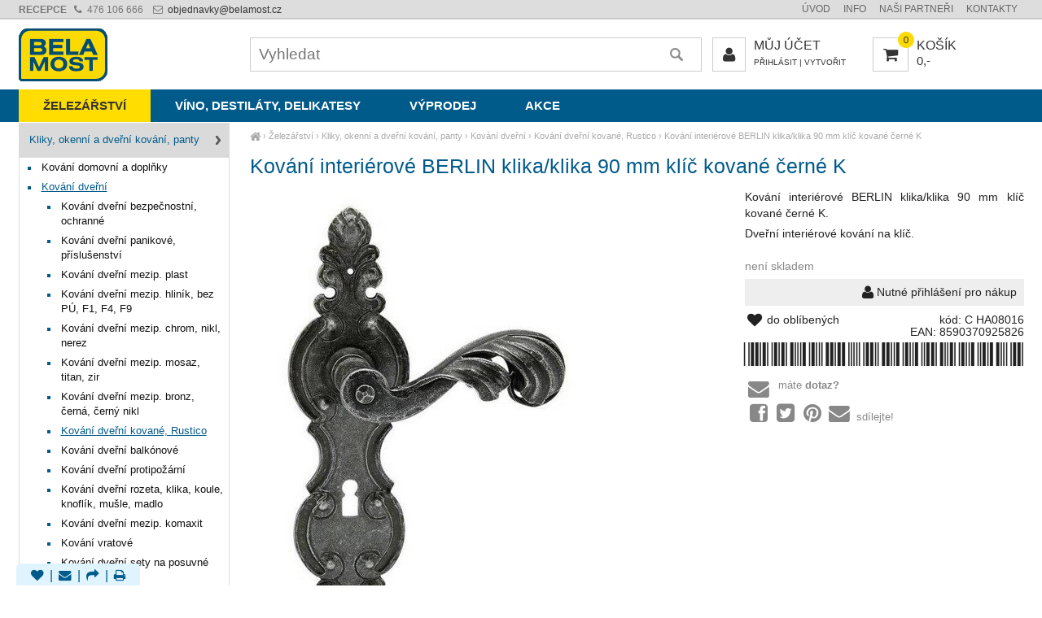

--- FILE ---
content_type: text/html; charset=UTF-8
request_url: https://belamost.cz/kovani-interierove-berlin-klika-klika-90-mm-klic-kovane-cerne-k
body_size: 4495
content:
<!DOCTYPE html><html lang='cs'><head><meta charset='utf-8'><title>Kování interiérové BERLIN klika/klika 90 mm klíč kované černé K - Kliky, okenní a dveřní kování, panty Kování dveřní Kování dveřní kované, Rustico | Bela Most</title><meta name='keywords' content='kování, interiérové, berlin, klika/klika'><meta name='description' content='Kování interiérové BERLIN klika/klika 90 mm klíč kované černé K - Dveřní interiérové kování na klíč.'><meta name='author' content='Insion.cz'><meta name='robots' content='index, follow'><meta name='viewport' content='width=device-width,initial-scale=1'><link href='/style.32710.css' rel='stylesheet'><link rel='manifest' href='/manifest.json'><meta property='og:site_name' content='Bela Most'><meta property='og:description' content='Kování interiérové BERLIN klika/klika 90 mm klíč kované černé K - Dveřní interiérové kování na klíč.'><meta property='og:title' content='Kování interiérové BERLIN klika/klika 90 mm klíč kované černé K - Kliky, okenní a dveřní kování, panty Kování dveřní Kování dveřní kované, Rustico'><meta property='og:url' content='https://belamost.cz/kovani-interierove-berlin-klika-klika-90-mm-klic-kovane-cerne-k'><meta property='og:type' content='product'><meta property='og:image' content='https://belamost.cz/files/p/193320/C HA08016.jpg'><meta property='og:image:width' content='400'><meta property='og:image:height' content='400'><link href='/favicon.ico' rel='icon'><link href='/apple-touch-icon.png' rel='apple-touch-icon'><meta name='theme-color' content='#005B8A'></head><body><div id=main><div id=cont><div id=path><a href='/' title='Velkoobchod, železářství, nářadí, nástroje, víno'><em class='fa fa-home fa-lg'> </em></a> › <a href='/zelezarstvi' title='Železářství Nákup online, objednávání zboží'>Železářství</a> › <a href='/kliky-okenni-dverni-kovani-panty' title='Kliky, okenní a dveřní kování, panty Nákup online, objednávání zboží'>Kliky, okenní a dveřní kování, panty</a> › <a href='/kovani-dverni' title='Kování dveřní Nákup online, objednávání zboží'>Kování dveřní</a> › <a href='/kovani-dverni-kovane-rustico' title='Kování dveřní kované, Rustico Nákup online, objednávání zboží'>Kování dveřní kované, Rustico</a> › <a class=cg href='/kovani-interierove-berlin-klika-klika-90-mm-klic-kovane-cerne-k' title='Kování interiérové BERLIN klika/klika 90 mm klíč kované černé K - Kování dveřní kované, Rustico'>Kování interiérové BERLIN klika/klika 90 mm klíč kované černé K </a></div><h1>Kování interiérové BERLIN klika/klika 90 mm klíč kované černé K </h1><img src='/files/p/193320/C HA08016.jpg' title='Kování interiérové BERLIN klika/klika 90 mm klíč kované černé K' alt='Kování interiérové BERLIN klika/klika 90 mm klíč kované černé K - Kliky, okenní a dveřní kování, panty Kování dveřní Kování dveřní kované, Rustico' width='400' height='548' id=im><div class=dt><p>Kování interiérové BERLIN klika/klika 90 mm klíč kované černé K.</p><p>Dveřní interiérové kování na klíč.</p> <br><p class=cg>není skladem</p><div class=ar><em class='fa fa-user fa-lg'></em> Nutné přihlášení pro nákup</div><span class=fr>kód: C HA08016</span><span class='cb fr ar'>EAN: 8590370925826<br><code class=barcode>*8590370925826*</code></span><div class=hand id=fav data-f='193320'><em class='fa fa-heart fa-lg fa-fw'></em><span> do oblíbených</span></div><br><div id=pob></div><br><div id=transp><br><div class='hand que'><em class='fa fa-envelope fa-fw pull-left fa-2x'></em> máte <strong>dotaz? </strong></div><br><div class="hand sl"><pre class="fa fa-facebook-square fa-fw fa-2x"></pre><pre class="fa fa-twitter-square fa-fw fa-2x"></pre><pre class="fa fa-pinterest fa-fw fa-2x"></pre><pre class="fa fa-envelope fa-fw fa-2x"></pre> sdílejte!</div><br></div></div><br class=cb><div class=gal><a title='' href="javascript:ShowFoto('/files/p/193320/aaCobraSymboly-1-.png');"><img src='/files/p/193320/._aaCobraSymboly-1-.png' alt=''></a><a title='' href="javascript:ShowFoto('/files/p/193320/aaCobraSymboly-2-.png');"><img src='/files/p/193320/._aaCobraSymboly-2-.png' alt=''></a></div><br class=cb><h2>Kliky, okenní a dveřní kování, panty Kování dveřní Kování dveřní kované, Rustico » Kování interiérové BERLIN klika/klika 90 mm klíč kované černé K</h2><br><ul><li>kované kování</li><li>klika - klika</li><li>rozteč: 90 mm</li><li>na klíč</li><li>provedení: kované černé</li></ul><br><h3> </h3><br><p><strong>Vyobrazené foto může být pouze ilustrační.</strong></p><br><h3>Upřesnění parametrů pro Kování interiérové BERLIN klika/klika 90 mm klíč kované černé K</h3><div class='bl prdt'><p> Výrobce / dodavatel: <strong>CobraC</strong></p></div><br class=cb><a href='/kovani-dverni-kovane-rustico' class=fr title='Kování dveřní kované, Rustico Bela Most'><em class='fa fa-chevron-circle-left fa-lg'></em> přejít na Kování dveřní kované, Rustico </a><br><hr><h3>Kování interiérové BERLIN klika/klika 90 mm klíč kované černé K </h3><p>...také Vás může u <em>Kování interiérové BERLIN klika/klika 90 mm klíč kované černé K</em> zajímat:</p><div class=it><a href='/kovani-kovane-bremen-90-na-vlozku-p-kl-kn-k' title='Kování kované BREMEN 90 na vložku P kl+kn K - Kliky, okenní a dveřní kování, panty Kování dveřní Kování dveřní kované, Rustico'><h2>Kování kované BREMEN 90 na vložku P kl+kn K</h2><img src='/files/p/133576/._C HA16956.jpg' loading=lazy alt='Kování kované BREMEN 90 na vložku P kl+kn K'></a><div>Nutné přihlášení pro nákup</div><div>kód: C HA16956, není skladem<br>EAN: 8590370930189</div></div><div class=it><a href='/kovani-bremen-klika-klika-90-mm-vlozka-kovane-k' title='Kování BREMEN klika/klika 90 mm vložka kované K - Kliky, okenní a dveřní kování, panty Kování dveřní Kování dveřní kované, Rustico'><h2>Kování BREMEN klika/klika 90 mm vložka kované K</h2><img src='/files/p/190314/._C HA16926.jpg' loading=lazy alt='Kování BREMEN klika/klika 90 mm vložka kované K'><p>Dveřní kování na vložku.</p></a><div>Nutné přihlášení pro nákup</div><div>kód: C HA16926, není skladem<br>EAN: 8590370924140</div></div><div class=it><a href='/kovani-bezpecnostni-regen-90-mm-na-vlozku-prave-vyosenne-kovane-rustikalni' title='Kování bezpečnostní REGEN 90 mm na vložku pravé -vyosenné kované a rustikální - Kliky, okenní a dveřní kování, panty Kování dveřní Kování dveřní kované, Rustico'><h2>Kování bezpečnostní REGEN 90 mm na vložku pravé -vyosenné kované a rustikální</h2><img src='/files/p/190524/._C HAOS00656V.jpg' loading=lazy alt='Kování bezpečnostní REGEN 90 mm na vložku pravé -vyosenné kované a rustikální'><p>Dveřní bezpečnostní kování na vložku.</p></a><div>Nutné přihlášení pro nákup</div><div>kód: C HAOS00656V, není skladem<br>EAN: 8590370929046</div></div><div class=it><a href='/kovani-interierove-venezia-klika-klika-90-mm-vlozka-rustikal-kovane-k' title='Kování interiérové VENEZIA klika/klika 90 mm vložka RUSTIKAL kované K - Kliky, okenní a dveřní kování, panty Kování dveřní Kování dveřní kované, Rustico'><h2>Kování interiérové VENEZIA klika/klika 90 mm vložka RUSTIKAL kované K</h2><img src='/files/p/201306/._20120402202645-C-C0250R16.jpg' loading=lazy alt='Kování interiérové VENEZIA klika/klika 90 mm vložka RUSTIKAL kované K'><p>Interiérové dveřní kování na vložku.</p></a><div>Nutné přihlášení pro nákup</div><div>kód: C C0250R26, není skladem<br>EAN: 8590370383015</div></div><div class=it><a href='/kovani-interierove-elegant-klika-klika-72-mm-vlozka-rustikal-k' title='Kování interiérové ELEGANT klika/klika 72 mm vložka rustikal K - Kliky, okenní a dveřní kování, panty Kování dveřní Kování dveřní kované, Rustico'><h2>Kování interiérové ELEGANT klika/klika 72 mm vložka rustikal K</h2><img src='/files/p/194995/._C C0100R264.jpg' loading=lazy alt='Kování interiérové ELEGANT klika/klika 72 mm vložka rustikal K'><p>Dveřní interiérové kování na vložku.</p></a><div>Nutné přihlášení pro nákup</div><div>kód: C C0100R264, není skladem<br>EAN: 8590370382513</div></div><div class=it><a href='/kovani-interierove-elegant-klika-klika-72-mm-klic-rustikal-k' title='Kování interiérové ELEGANT klika/klika 72 mm klíč rustikal K - Kliky, okenní a dveřní kování, panty Kování dveřní Kování dveřní kované, Rustico'><h2>Kování interiérové ELEGANT klika/klika 72 mm klíč rustikal K</h2><img src='/files/p/217598/._C-C0100R164.jpg' loading=lazy alt='Kování interiérové ELEGANT klika/klika 72 mm klíč rustikal K'><p>Dveřní interiérové kování na klíč v rustikálním stylu.</p></a><div>Nutné přihlášení pro nákup</div><div>kód: C C0100R164, není skladem<br>EAN: 8590370382506</div></div><div class=it><a href='/kovani-interierove-alt-wien-klika-klika-90-mm-klic-rustikal-kovane-k' title='Kování interiérové ALT-WIEN klika/klika 90 mm klíč rustikal kované K - Kliky, okenní a dveřní kování, panty Kování dveřní Kování dveřní kované, Rustico'><h2>Kování interiérové ALT-WIEN klika/klika 90 mm klíč rustikal kované K</h2><img src='/files/p/212481/._20160225145605-C-C0660R16.jpg' loading=lazy alt='Kování interiérové ALT-WIEN klika/klika 90 mm klíč rustikal kované K'><p>Interiérové dveřní kování na klíč.</p></a><div>Nutné přihlášení pro nákup</div><div>kód: C C0660R16, není skladem<br>EAN: 8590370375348</div></div><div class=it><a href='/kovani-interierove-venezia-klika-klika-90-mm-klic-rustikal-kovane' title='Kování interiérové VENEZIA klika/klika 90 mm klíč RUSTIKAL kované - Kliky, okenní a dveřní kování, panty Kování dveřní Kování dveřní kované, Rustico'><h2>Kování interiérové VENEZIA klika/klika 90 mm klíč RUSTIKAL kované</h2><img src='/files/p/201305/._20120402202645-C-C0250R16.jpg' loading=lazy alt='Kování interiérové VENEZIA klika/klika 90 mm klíč RUSTIKAL kované'><p>Interiérové dveřní kování na klíč.</p></a><div>Nutné přihlášení pro nákup</div><div>kód: C C0250R16, není skladem<br>EAN: 8590370382995</div></div><br class=cb></div><div id=l><ul class=m><li><a title='Kliky, okenní a dveřní kování, panty Nákup online, objednávání zboží' href='/kliky-okenni-dverni-kovani-panty' class='mark'>Kliky, okenní a dveřní kování, panty</a><ul><li><a title='Kování domovní a doplňky Nákup online, objednávání zboží' href='/kovani-domovni-doplnky'>Kování domovní a doplňky</a><li><a title='Kování dveřní Nákup online, objednávání zboží' href='/kovani-dverni' class='mark'>Kování dveřní</a><ul><li><a title='Kování dveřní bezpečnostní, ochranné Nákup online, objednávání zboží' href='/kovani-dverni-bezpecnostni-ochranne'>Kování dveřní bezpečnostní, ochranné</a><li><a title='Kování dveřní panikové, příslušenství Nákup online, objednávání zboží' href='/kovani-dverni-panikove-prislusenstvi-1389'>Kování dveřní panikové, příslušenství</a><li><a title='Kování dveřní mezip. plast Nákup online, objednávání zboží' href='/kovani-dverni-mezip-plast'>Kování dveřní mezip. plast</a><li><a title='Kování dveřní mezip. hliník, bez PÚ, F1, F4, F9 Nákup online, objednávání zboží' href='/kovani-dverni-mezip-hlinik-bez-pu-f1-f4-f9'>Kování dveřní mezip. hliník, bez PÚ, F1, F4, F9</a><li><a title='Kování dveřní mezip. chrom, nikl, nerez Nákup online, objednávání zboží' href='/kovani-dverni-mezip-chrom-nikl-nerez'>Kování dveřní mezip. chrom, nikl, nerez</a><li><a title='Kování dveřní mezip. mosaz, titan, zir Nákup online, objednávání zboží' href='/kovani-dverni-mezip-mosaz-titan-zir'>Kování dveřní mezip. mosaz, titan, zir</a><li><a title='Kování dveřní mezip. bronz, černá, černý nikl Nákup online, objednávání zboží' href='/kovani-dverni-mezip-bronz-cerna-cerny-nikl'>Kování dveřní mezip. bronz, černá, černý nikl</a><li><a title='Kování dveřní kované, Rustico Nákup online, objednávání zboží' href='/kovani-dverni-kovane-rustico' class='mark'>Kování dveřní kované, Rustico</a><li><a title='Kování dveřní balkónové Nákup online, objednávání zboží' href='/kovani-dverni-balkonove'>Kování dveřní balkónové</a><li><a title='Kování dveřní protipožární Nákup online, objednávání zboží' href='/kovani-dverni-protipozarni'>Kování dveřní protipožární</a><li><a title='Kování dveřní rozeta, klika, koule, knoflík, mušle, madlo Nákup online, objednávání zboží' href='/kovani-dverni-rozeta-klika-koule-knoflik-musle-madlo'>Kování dveřní rozeta, klika, koule, knoflík, mušle, madlo</a><li><a title='Kování dveřní mezip. komaxit Nákup online, objednávání zboží' href='/kovani-dverni-mezip-komaxit'>Kování dveřní mezip. komaxit</a><li><a title='Kování vratové Nákup online, objednávání zboží' href='/kovani-vratove'>Kování vratové</a><li><a title='Kování dveřní sety na posuvné dveře Nákup online, objednávání zboží' href='/kovani-dverni-sety-na-posuvne-dvere'>Kování dveřní sety na posuvné dveře</a><li><a title='Kování dveřní příslušenství Nákup online, objednávání zboží' href='/kovani-dverni-prislusenstvi'>Kování dveřní příslušenství</a></ul><li><a title='Petlice, zástrče, pojistné řetízky Nákup online, objednávání zboží' href='/petlice-zastrce-pojistne-retizky'>Petlice, zástrče, pojistné řetízky</a><li><a title='Uzávěry, sklapky, kování bednové Nákup online, objednávání zboží' href='/uzavery-sklapky-kovani-bednove'>Uzávěry, sklapky, kování bednové</a><li><a title='Závěsy (panty) Nákup online, objednávání zboží' href='/zavesy-panty'>Závěsy (panty)</a><li><a title='Kování okenní Nákup online, objednávání zboží' href='/kovani-okenni'>Kování okenní</a></ul><li><a title='Vložky,zámky,klíče,frézky Nákup online, objednávání zboží' href='/vlozky-zamky-klice-frezky'>Vložky,zámky,klíče,frézky</a><li><a title='Zavírače, zvedací a vázací technika Nákup online, objednávání zboží' href='/zavirace-zvedaci-vazaci-technika'>Zavírače, zvedací a vázací technika</a><li><a title='Brusivo, vrtáky, závitořezy, kartáče Nákup online, objednávání zboží' href='/brusivo-vrtaky-zavitorezy-kartace'>Brusivo, vrtáky, závitořezy, kartáče</a><li><a title='Nářadí ruční a elektrické, měřidla Nákup online, objednávání zboží' href='/naradi-rucni-elektricke-meridla'>Nářadí ruční a elektrické, měřidla</a><li><a title='Mazací, pneu a PB technika Nákup online, objednávání zboží' href='/mazaci-pneu-pb-technika'>Mazací, pneu a PB technika</a><li><a title='Pomůcky ochranné a úklidové Nákup online, objednávání zboží' href='/pomucky-ochranne-uklidove'>Pomůcky ochranné a úklidové</a><li><a title='Žebříky, manipul.technika, kolečka Nákup online, objednávání zboží' href='/zebriky-manipul-technika-kolecka'>Žebříky, manipul.technika, kolečka</a><li><a title='Zednické nářadí, zahrada, nádoby Nákup online, objednávání zboží' href='/zednicke-naradi-zahrada-nadoby'>Zednické nářadí, zahrada, nádoby</a><li><a title='Vybavení pro dům a domácnost Nákup online, objednávání zboží' href='/vybaveni-pro-dum-domacnost'>Vybavení pro dům a domácnost</a></ul></div><br class=cb></div><header><div id=top><input type=text id=ms onKeyUp="fm('/vyhledat',this)" placeholder='Vyhledat' autocomplete='off'><nav><a title='Železářství Nákup online, objednávání zboží' href='/zelezarstvi' class='mark'>Železářství </a><a title='Víno, destiláty, delikatesy' href='/vino-destilaty-delikatesy'>Víno, destiláty, delikatesy </a><a title='Výprodej' href='/vyprodej'>Výprodej </a><a title='AKCE' href='/akce'>AKCE </a></nav><div id=m><a title='Úvod Velkoobchod, železářské zboží' href='/'>Úvod</a><a title='Info Informace a rady' href='/info'>Info</a><a title='Naši partneři partnerské weby Bela Most, spolupracující firmy Bela Most, dodavatelé Bela Most' href='/nasi-partneri'>Naši partneři</a><a title='Kontakty Most, BELAMOST, jak nás najdete, Velkoobchod Jiří Puc účastník sdružení BELA MOST' href='/kontakty'>Kontakty</a></div><div id=link data-l='kovani-dverni-kovane-rustico'></div><div id=tt><strong>RECEPCE &nbsp;<em class="fa fa-phone"> </em></strong> 476 106 666 &nbsp; <a href="javascript:void(location.href='mailto:'+String.fromCharCode(111,98,106,101,100,110,97,118,107,121,64,98,101,108,97,109,111,115,116,46,99,122))"><em class="fa fa-envelope-o"> </em> objednavky<script>document.write(String.fromCharCode(64));</script>belamost.cz</a> </div><div id=buy><a href="javascript:;" title="Nákupní košík"><em class="fa fa-shopping-cart fa-lg"><span>0</span></em> košík<br><small>0,- </small></a></div><div id=opt><a href='/muj-ucet'><em class='fa fa-user' title='Můj účet Klient, Login, velkoobchodní systém belamost.cz, partnerský internetový obchod eobchod.net'></em> Můj účet</a><br><small><a href='/muj-ucet'>Přihlásit</a> | <a href='/muj-ucet/reg'>Vytvořit</a></small></div></div></header><footer><div id=u><div class=frml><p class=ac><a href="https://www.facebook.com/Bela-Most-253398138061601/" rel="noreferrer noopener"> <em class="fa fa-facebook fa-3x"> </em><br>Facebook Bela Most</a></p></div><div class=flmr><p class="fa fa-star-o fa-2x"><span>Víte, že </span></p><ul><li>jsme připravili nový eshop</li><li>je nakupování ještě rychlejší</li><li>nakoupíte také pohodlně z mobilu</li></ul></div><div class=flmr><p class="fa fa-thumbs-o-up fa-2x"><span>Pro info</span></p><br><ul><li><a class="sl hand" href="javascript:;">Sdílet stránku</a></li><li><a href="/casto-kladene-otazky-faq">F.A.Q.</a></li><li><a href="/gdpr">GDPR</a></li></ul></div><div class=flmr><p class="fa fa-info-circle fa-2x"><span>Objednávky</span></p><ul><li><em class="fa fa-phone-square fa-fw"> </em>476 106 666</li><li><a href="javascript:;" onclick="ad('/modules/question.php')"><em class="fa fa-envelope fa-fw"> </em>dotaz</a></li><li><a href="/kontakt"><em class="fa fa-user fa-fw"> </em>kontakt</a></li></ul></div><div class=flmr><p class="fa fa-home fa-2x"><span>Hlavní sekce</span></p><ul><li>Železářství</li><li>Víno a Alkohol</li><li>Výprodej</li></ul></div><br><br class=cb><br><div class="br"><a href="/oblibene"><em class="fa fa-heart"> </em> </a> | <em class="fa fa-envelope" onclick="ad('/modules/question.php')" title="Napište nám Váš dotaz"> </em> | <em class="fa fa-share sl" title="Sdílet"> </em> | <em class="fa fa-print" onclick="window.print()" title="Tisk"> </em></div><br> <a href='https://insion.cz' id=c>© 2025 Insion </a></div></footer><div id=slidebar><p class=ac><a href="/kontakty"> <em class="fa fa-info-circle fa-3x"> </em><br>Kontakty</a></p></div><div id=vis><p>Navštívené:</p><div class=vis><a href='/kovani-interierove-berlin-klika-klika-90-mm-klic-kovane-cerne-k'><img src='https://belamost.cz/files/p/193320/C HA08016.jpg' alt='Kování interiérové BERLIN klika/klika 90 mm klíč kované černé K' title='Kování interiérové BERLIN klika/klika 90 mm klíč kované černé K'><span>Kování interiérové BERLIN klika/klika 90 mm klíč kované černé K</span></a></div></div><script src='/js.29371.js'></script><script src='/jsp.6254.js' async></script></body></html>

--- FILE ---
content_type: text/css
request_url: https://belamost.cz/style.32710.css
body_size: 9113
content:
body{font-size:85%;margin:0;color:#222}
*,.fa span{box-sizing:border-box;font-family:"Open sans",Arial}
#main{width:1235px;margin:0 auto;padding:151px 0 0 0}
header{position:fixed;top:0;height:150px;width:100%;background:#fff;z-index:905;background:linear-gradient(#ddd 22px,#aaa 23px,#fff 24px,#fff 110px,#005B8A 110px)}
#top{margin:0 auto;max-width:1235px}
#link{top:35px;left:0;width:109px;height:65px;z-index:20;background:url(gfx/l.png) left center no-repeat;background-size:100% auto}

header,#link,#buy,nav{transition:all .4s}

header a{color:#333}
header a:hover{color:#005B8A}

@font-face{font-family:'BarFont';src: url('3OF9_NEW.TTF');}
.barcode{font-family:'BarFont';font-size:39px;padding:5px 0 5px 5px;background: #fff;display:block}


input.switch{position:relative;cursor:pointer;appearance:none;outline:none;width:50px;height:30px;background-color:#fff;border:1px solid #D9DADC;border-radius:50px;box-shadow:inset -20px 0 0 0 #fff;transition:all .1s}input.switch:after{content:"";position:absolute;top:1px;left:1px;background:transparent;width:26px;height:26px;border-radius:50%;box-shadow:2px 4px 6px rgba(0,0,0,.2)}input.switch:checked{box-shadow:inset 20px 0 0 0 #83B735;border-color:#83B735}input.switch:checked:after{left:20px;box-shadow:-2px 4px 3px rgba(0,0,0,.05)}
#cc{font-size:112%;z-index:1000;position:fixed;bottom:28px;background:#3e3e3e;border:2px solid #fff;max-width:640px;width:78vw;left:50%;transform:translateX(-50%);border-radius:1em;padding:28px;box-shadow:0 1px 6px 0 rgba(0,0,0,.4);color:#fff} #csetup{display:none}input.switch:disabled{cursor:not-allowed}


#opt{right:16%;top:46px;height:42px;width:15%;overflow:hidden;text-transform:uppercase;font-size:120%}
#opt .fa{font-size:120%;margin-right:10px;border:1px solid #ccc;line-height:40px;padding:0 12px;float:left}
#opt .logof{font-size:150%;margin:0;border:0;line-height:normal;padding:0;float:none}
#opt small{font-size:60%}

#buy{right:0;top:46px;width:15%;height:42px;text-transform:uppercase;font-size:120%}
#buy .fa{position:relative;font-size:120%;margin-right:10px;border:1px solid #ccc;line-height:40px;padding:0 12px;float:left}
#buy a span{position:absolute;right:-8px;top:-8px;background:#FBDA04;color:#222;border-radius:300%;font-size:12px;width:20px;height:20px;display:block;text-align:center;line-height:20px}

#path{color:#aaa;height:18px;line-height:18px;font-size:80%;background:#fff;margin:7px 0}
#path a{color:#aaa}
#path .cg{color:#aaa}

#tt{top:0;left:0;color:#777;height:25px;line-height:25px}
#tt .fa{margin:0 3px;color:#777}

nav{top:110px;left:0}
nav a{padding:0 30px;font-size:110%;height:40px;line-height:40px;color:#fff;display:inline-block;font-weight:normal;text-transform:uppercase;font-weight:bold;transition:all .4s}
nav a:hover,nav .mark{background:#FFDD00;color:#333;text-decoration:none}

header.scr{top:-110px;box-shadow:#999 2px 2px 2px}
.scr #link{top:112px;width:66px;height:38px}
.scr nav{margin-left:90px}
.scr #buy{top:111px;background:rgba(255,255,255,.2);color:#fff;font-size:110%}
.scr #buy .fa{border:none}
.scr #buy a{color:#eee}
.scr #buy a span{right:0;top:0;width:16px;height:16px;font-size:10px;line-height:16px}
.scr nav a{font-size:90%;padding:0 17px}
.scr nav a:hover,.scr nav .mark{color:#fff;text-decoration:underline;background:none}

#l.scr{top:54px;position:fixed}
#l.scr2{top:160px}

#main,#top,#cont,.it,.dt,#u{position:relative}
#link,#ms,#m,#buy,.close,.vr,.d,#tt,.m .dn,#top .dn,#c,#opt,nav{position:absolute}
legend,.b,.msg,var,.d,.dd a,#bm a{font-weight:bold}	
.obl,.vr,.br{border-radius:5px}
#transp,#u,.it p{font-size:95%}
small,.sm,.vr,.pm,.par div,.pr,.d,#tt,#m{font-size:90%}
img,form,.butt,hr{border:0}

#ms{font-size:140%;left:23%;top:46px;width:45%;vertical-align:top;height:42px;line-height:42px;padding:0 35px 0 10px;border:1px solid #ccc;box-shadow:none;background:#fff url(gfx/search.png) 96% center no-repeat}
#sok{height:42px;line-height:42px;padding:0 14px;border:0}

.light img,#newsel img,.pm img,#main .ct img.flmr,#main .ct img.frml,.m .dn img{filter:brightness(97%)}

a,.par li,.paging div em:hover{color:#005B8A;text-decoration:none}
a:hover,.par li:hover,.mark{color:#E6C900;text-decoration:underline}

#m{top:0;right:0}
#m a{padding:0 8px;color:#666;display:inline-block;font-weight:normal;line-height:22px;text-transform:uppercase}
#m a:hover,#m .mark{color:#005B8A;text-decoration:underline}
#m a:last-child{border:none}
#top .dn ul{margin-left:0}


#top .dn{background:#fff;box-shadow:2px 2px 2px #aaa;border:1px solid #eee;z-index:189;padding:10px;top:120px;white-space:nowrap}

.dn img.fr{position:absolute;float:none;right:0;bottom:0}

.m{list-style:none;margin:0;padding:0;background:#fff;font-size:92%}
.m a{display:block;padding:12px;color:#111;border:1px solid #ddd;border-top:0;background:#fff}
.m a:hover,.m .mark,.m a.redbg:hover{text-decoration:none;color:#005B8A;background:#DADADA url(gfx/ar.png) 96% center no-repeat}
.m strong{display:block;margin-top:9px}
.m strong,#l .red{color:#005B8A;padding:0 2px}
.m ul{margin:0;padding:0 0 10px 24px;background:#fff;color:#005B8A;border:1px solid #ddd;border-top:0}
.m ul ul{border:0}
.m ul a{padding:3px;background:none;text-shadow:none;border:0}
.m ul a:hover,.m ul .mark{background:none;color:#005B8A;font-weight:normal;background:#fff; text-decoration:underline}

.m .dn{background:#f7f7f7;box-shadow:2px 2px 2px #aaa;margin:-50px 0 0 -30px;border:1px solid #eee;min-width:360px;min-height:120px;z-index:199;padding:10px}
.m .dn a,.m .dn strong{border:none;padding:0;margin:0;background:none;text-shadow:none;display:inline-block;position:relative;z-index:99;color:#005B8A}
.m .dn a:hover{color:#333}

#mn{background:#eee;background:linear-gradient(45deg,#ddd,#fff);width:auto;padding:20px}
#mn a{display:inline;background:none;color:#333;border:none;padding:0}
#mn .big a{color:#005B8A}
#mn a:hover{text-decoration:underline}

a.butt,.bp{padding:6px 12px;white-space:nowrap}

#cont{clear:both;width:77%;padding-bottom:15px;min-height:400px}
#l{width:21%;transition:top .4s}
p{margin:0 0 5px 0;padding:0;line-height:150%;text-align:justify}

footer{clear:both;background:#005B8A;margin-top:68px}
#u{width:1235px;margin:0 auto;padding:15px;color:#ddd}
#u a{color:#ddd}
#u .br a{color:#005B8A}
#u ul{list-style-type:none;padding:0;margin-left:22px}
#u .flmr{margin-right:7%}
#u .fa-2x{font-size:140%}
#u li{line-height:150%}
#u .bl{padding:0 90px 0 0;background:none;border:none}

#c{bottom:10px;right:0;font-size:80%;color:#eee}

ul,ol{margin:0 0 7px 12px;padding-left:20px;line-height:150%}
ul{list-style-type:square}

.light,.bl,.msg{background:#f7f7f7}
.bl{padding:7px}
.bl.prdt{border:0}
.msg{padding:20px;text-shadow:#fff 1px 1px 1px;margin:9px 0}
.msg .butt{text-shadow:none}
#l .bl{background:linear-gradient(#eee,#f7f7f7);border:0}
#l .bl a{color:#111}

.wh{color:#fff}

.fr,#cont,.dt,.pr{float:right}
.fl,.flmr,.im,.it,#buy img,.pm,.l33{float:left}
.fc,pre,form{margin:0 auto}
.ar,.pr,.vr,.add{text-align:right}
.ac,.msg,.dd,.vis,#bar{text-align:center}
.al,#main,#u,#bm,th,#path,#bc{text-align:left}
.w100{width:100%}
.print,.dn{display:none}
.p3{padding:3px}
.cb,.dd,#bm,.ol33{clear:both}
.cl{clear:left}
.nt{list-style-type:none;margin:0;padding:0}
blockquote{margin:0 0 0 50px}
.frml{float:right;margin-left:15px}
.flmr{margin-right:15px}
.cbnr{clear:both;line-height:0;height:0}
.bgn{background:none}
.nw,#m a,.vr{white-space:nowrap}
.big,.msg{font-size:140%}
.readonly{background:#DCDCDC;color:gray}
.ab a{display:block}
.pm,#path,.ol33,.l33,ul,ol,.add,.dn,.vis,.it h2{overflow:hidden}
.hand,select,.par li,.close,.br,label,.butt,.butt2,#link{cursor:pointer}

input,textarea,select{font-size:95%;margin:0;padding:0 2px;color:#000;border:1px solid #C0C0C0;transition:border .3s linear 0s,box-shadow .3s linear 0s}
input:hover,textarea:hover,select:hover,input:focus,textarea:focus,select:focus{border-color:#999;box-shadow:0 1px 1px #ccc inset,0 0 6px #999}

#cont input,#l input,#topc input{padding:6px}

.butt,.dt .butt{background:#005B8A;padding:6px 8px;color:#fff;transition:none;box-shadow:none}
.butt2{background:#D7D7D7;color:#444}
a.butt:hover{color:#000}

.butt:hover,.butt2:hover{background:#FBDA04;text-decoration:none;box-shadow:none;text-shadow:none}
input,textarea{padding:2px}
select{background:#F1F1F1}

a:hover img,.gal a:hover img{opacity:.9}
.gal a img{margin:0 7px 7px 0;border:1px solid #EAEAEA;width:225px}
.gal a:hover img{border:1px solid #999}

table{border-collapse:collapse}
td,th{vertical-align:top;padding:1px 2px}
th{background-color:#005B8A;color:#fff;border-bottom:1px solid #666}
th a{color:#fff}
.border td,fieldset{border:1px solid #bbb}

h1,h2{font-size:185%;margin:14px 0;color:#005B8A;font-weight:normal}
h2{font-size:135%}
#l h2{margin:0;background:#EEEEEE;padding:12px}
#l h2,#l h2 a{display:block;color:#666}
.dt h2{font-size:115%}
h3{font-size:110%;margin:3px 0;font-weight:bold}
h4{font-size:100%;margin:0 0 2px 0;border-bottom:1px dotted #666}

hr{color:#ccc;height:1px;background:#E7E7E7}

#log3 input::-webkit-outer-spin-button, #log3 input::-webkit-inner-spin-button {-webkit-appearance: none;margin: 0;}
#log3 input[type=number] {-moz-appearance: textfield;}

.red{color:#FF3333}
#fav.red,.green{color:#00CC00}
.orange{color:#EAEF10}
.cg{color:#888}
tr label:hover{color:#000;text-decoration:underline}
tr.cg{color:#000}
.m a.redbg{border-bottom:1px dotted #ccc}
#l .high{padding-top:20px;padding-bottom:20px}
.m li .mt{margin-top:14px}
.paging{clear:both;margin:3px 0;line-height:28px;overflow:hidden;border-bottom:2px solid #ccc;color:#999;text-transform:uppercase}
.paging span{padding:0 9px;color:#005B8A;border:1px solid #ccc;border-bottom:0;line-height:28px; display:inline-block}
.paging span:hover,.paging span.mark{background:#eee}

.forum{font-size:110%;border-bottom:1px solid #CCC;margin:20px 0 5px 0}

legend{color:#1D2321;font-size:125%}

.it{width:25%;padding:1%;border:1px solid transparent;border-bottom:1px solid #eee;border-right:1px solid #eee;background:#fff;min-height:260px}
.it:hover{box-shadow:0 1px 6px 0 rgba(0,0,0,.1);z-index:900}
.it:hover p{display:block}
.it img{max-width:100%;margin:10px 0}
#l .it{width:auto}
.it .butt{border:1px solid #aaa;background:#fff;color:#111;float:right;overflow:hidden}
.it input[type=number]{float:right;width:50px;text-align:center}
.it .butt:hover{color:#fff;background:#FFCC29;border:1px solid #FFCC29}
.it h2{margin:0;color:#333;height:38px;font-size:15px}
.it p{color:#666;display:none;font-size:80%;position:absolute;top:100%;left:-1px;right:-1px;background:#fff;padding:0 4% 4% 4%;box-shadow:0 4px 6px 0 rgba(0,0,0,.1);border-right:1px solid #eee}
.it div:nth-of-type(2n){clear:both;color:#666;font-size:80%;padding:7px 0}

.pr{white-space:pre;line-height:120%}
.pr del{font-size:110%}
var{font-size:125%;font-style:normal}
.add{padding:0;margin:7px 0}
.d{padding:4px 8px;top:32%;left:3%;color:#005B8A;letter-spacing:.05em;font-size:130%;text-shadow:#fff 1px 1px 1px;display:none}
.dt{width:36%}
.dt .d{right:101%;top:-8px;left:auto;bottom:auto;padding:4px 9px;z-index:99;text-align:center;border:0;font-size:220%}
.dt .butt{font-size:130%;float:right}
.dt input[type=number]{font-size:130%;float:right;width:75px;text-align:center}

.ml{margin-left:4%}

.incart,.it .incart{background:#FFF18C}

.vr{background:#eee;border:1px solid #ccc;padding:0 7px 7px 7px;right:3px;z-index:901;box-shadow:0 0 12px #aaa;margin-top:15px}
.vr .butt{float:none}
del.red{font-size:120%}

.dt div.ar{padding:9px;background:#eee;margin-bottom:10px}

.dt .ar div,.vr div{padding:1px 0;margin-bottom:2px;clear:both}
.dt .ar div:hover,.vr div:hover,.mp{background:#e3e3e3}

.dd{border-top:1px dotted #C8C8C8;margin-bottom:15px}
.dd a{margin-right:1px;font-size:150%;border-bottom-right-radius:10px}

#pob{padding-left:30px;color:#666}

#head{font-size:120%;padding:2px 9px;height:20px;background:#555;background:linear-gradient(#666,#333);color:#fff;box-shadow:3px 3px 3px #000}
.close{right:-18px;top:-18px;color:#bbb;padding:3px}

.par div{padding:4px;height:36px;line-height:36px;overflow:hidden;cursor:pointer;background:#f7f7f7 url(gfx/ad.png) 99% 10px no-repeat}
.par ul,.par li{display:inline-block;margin:0;padding:0;line-height:normal}
.par li{margin-right:18px;text-align:center}
.par li p{margin:0;line-height:normal}
.par li:first-child{color:#111;margin-left:0}
.par li:first-child em{display:none}
.par li:first-child:hover{text-decoration:none;cursor:auto}

.pm{width:19%;height:40px;margin:6px 1% 0 0;border:1px solid #e7e7e7;line-height:40px;transition:all 0.2s linear 0s}
.pm a{display:block}
.pm:hover{background:#f2f2f2}
.pm:hover img{filter:brightness(95%);transition:all 0.2s linear 0s}

.pm img{height:40px;margin-right:6px;float:left}

.ol33{background:#f7f7f7}
.l33{width:33.3333333%;padding:14px;border-right:20px solid #fff}
.l33 h1,.l33 h2{color:#525252;margin:0 0 5px 0;font-size:140%;font-weight:bold}
.l33 br,.l33 p,.l33 li{margin-bottom:5px;line-height: 115%}

#transp{margin:20px 0 0 0;color:#888;background:none;box-shadow:none}

.br{position:fixed;left:20px;bottom:-3px;font-size:120%;padding:6px 15px;background:#DFF4FF;color:#005B8A;z-index:190}
.br em{margin:0 3px}

#im{width:auto;max-width:56%;height:auto}

#toppage{position:fixed;bottom:35px;right:80px;font-size:366%;color:#ccc;text-shadow:#777 2px 2px 2px;display:none;z-index:190}
#toppage p{font-size:30%;text-shadow:none}

#vis{font-size:80%;width:1235px;margin:0 auto}
.vis{width:130px;float:left;height:140px}
.vis img{margin:5px auto;height:80px;display:block}

#bc td{padding:4px 2px}
#bc fieldset{margin-top:20px}
#bc select{padding:10px}
#bc .ar strong{font-size:130%}
#ie #bc .cartnoshow{display:none}

.pcs{width:65px;font-size:120%}

#u p:before{margin-right:5px}

.w30{width:30%}

.sld{border-bottom:1px solid #eee;border-top:1px dotted #eee;margin-bottom:9px}

legend h2{color:#aaa}

.it img,.dt .ar{animation-duration:.3s;animation-fill-mode:both}
@keyframes pulse3{50%{transform:scale(1.2)}}
#buy a span{animation-name:pulse3;animation-iteration-count:infinite;animation-delay:3s;animation-duration:1.1s}
@keyframes pulse2{100%{transform:scale(1.03)}}
.it:hover img{animation-name:pulse2}
@keyframes zoomIn{0%{opacity:0;transform:scale3d(.3,.3,.3)}50%{opacity:1}}
.dt .ar{animation-name:zoomIn}
@keyframes pulse{100%{transform:scale3d(1.02,1.02,1.02)}}
.it:hover img{opacity:1;filter:saturate(110%) contrast(110%);animation-name:pulse;animation-duration:.3s;animation-fill-mode:both}

#mt{position:absolute;display:none;right:5px;top:112px;padding:0;line-height:32px;width:auto;color:#fff;font-size:30px;cursor:pointer}

.sld{display:none}
.sld,.ct{position:relative;overflow:hidden}
.cthd{height:300px;overflow:hidden}
.ctsd{position:absolute;top:0;left:0}
.ctnav{position:absolute;bottom:5px;right:0;z-index:auto}
.ctnav a{font-size:150%;padding:0 9px}
.ctnav a.active,.ctnav a:hover{color:#666;text-decoration:none}
.ct .text{background:rgba(0,0,0,.4);position:absolute;padding:9px;color:#fff;bottom:7%;right:0;text-align:left;text-shadow:#000 1px 1px 1px}
.pa{position:absolute;bottom:0;background:rgba(0,0,0,.3);padding:9px 20% 9px 5%;width:100%}
.pa a{color:#ccc}
.pa p a,.pa .flmr{color:#fff;font-size:150%;font-weight:bold}
.pa .flmr{float:right;margin:0 0 0 20px}
.ct{float:left;background:#f7f7f7;background-size:cover;background-position:center center;background-repeat:no-repeat}
#main .ct img.flmr{max-width:66%}
#main #l .ct img.flmr{width:auto;max-width:none;height:auto;max-height:none}
#l .ct del.red{display:none}
#l .ct p{padding:5px}
#l .ct div{padding:0 5px}

#fiedsetdoprava td.sm{font-size:120%}
#fiedsetdoprava label{display:block}

#slidebar{position:absolute;right:0;top:290px;z-index:0;max-width:80px;padding:7px;font-size:85%}

#bal{position:absolute;top:133px;right:1245px}
#bar{position:absolute;top:133px;left:1245px}

@media(max-width:1440px){
#slidebar{display:none}
#bar{display:none}
}
@media(max-width:1240px){
#path{width:auto}
#u,#main,#top,#vis{width:auto;margin:auto .4%}
#main img{max-width:100%;height:auto}
#main .cthd img{max-width:inherit}
#main #im{max-width:56%}
#main .pm img{height:40px}
#toppage,.dt .d{right:0}
iframe{max-width:100%}
.br{position:static}
#bal{display:none}
}
@media(max-width:1100px){
#ms{width:37%}
#opt{right:20%;width:19%}
#buy{width:19%}
.pm{width:24%}
.it{width:33.3333%}
.barcode{font-size:34px}
}
@media(max-width:999px){
#eall{display:none}
.incontedit{display:none}
}
@media(max-width:900px){
#ms{width:29%}
#opt{right:24%;width:23%}
#buy{width:23%}
nav a{font-size:100%;padding:0 12px}
.scr nav a{font-size:90%;padding:0 8px}
td.nw{white-space:inherit}
}
@media(max-width:800px){
#path,#m{width:auto;left:0;margin:0}

#ms{width:76%;top:30px;left:24%;line-height:30px;height:30px}
#sok{line-height:30px;height:30px}
#opt{top:66px;right:38%;width:38%;;font-size:100%;height:34px}
#buy{top:66px;width:36%;font-size:100%;height:34px}
#buy .fa,#opt .fa{line-height:32px}

table.flmr{float:none;margin:0}
td input[type=text],td textarea{width:100%}
td input.pcs{width:50px;font-size:70%}
#bc a{font-weight:normal}

#l{width:100%;float:none;clear:both}
.m ul li{display:inline}
.m ul li a{padding:5px 17px 5px 1px;border:0;background:none}

#cont{width:100%}
.par{font-size:105%}
#main{margin:auto 1%}

#path,#path2{position:static;width:100%;height:auto;line-height:normal;padding:3px 0;max-width:none}
#path2{clear:both}
.contm a{display:block;margin:6px auto;font-size:120%}

#mt{display:block}

#m{display:none;top:150px;bottom:auto;z-index:999;left:0;right:auto;height:auto;width:35%;overflow:visible;padding:0;box-shadow:-1px 1px 1px 0 #999;background:#ddd}
#m a{display:block;border-top:1px solid #fff;padding:3px}

.m{display:none;max-width:60%;top:150px;z-index:990;left:auto;right:0;height:auto;overflow:visible;padding:0;position:absolute;background:#eee;box-shadow:-2px 2px 1px 0 #bbb}

.scr #buy{display:none}

.ct .flmr{float:left;margin-right:5%}
#main .ct img.flmr,#main #l .ct img.flmr{max-width:50%}
.sld{width:100%}
.ct del.red{display:none}
}
@media(max-width:640px){
.dt{width:100%}
#main #im{max-width:100%}
.dt .d{right:0;top:-20px}
.pm{width:32.33%}

#tt{display:none}
.it,.w30{width:50%}
.pm{width:49%}
.l33{width:100%;padding:2%}

#link{top:0;width:23%;height:60px;background-position:left bottom}
#ms{left:27%;width:60%}
#opt{right:50%;width:50%}
#buy{width:48%}

header{height:104px}
#main{padding-top:105px}
nav{position:static;border-bottom:1px solid #ddd;margin:0 -1%;background:#005B8A}
nav a{line-height:normal;height:auto;padding:5px 9px}
#mt{top:30px;color:#666;width:10%;text-align:center}
#cc{font-size:90%;width:88vw}
}
@media(max-width:330px){
.it{width:100%}
.barcode{font-size:30px}
}
@media print{
body,#body,#u,#l{background-image:none;background-color:#fff;color:#000;margin:0;padding:0}
#main,#l,#u{width:100%;border-width:0;float:none}
#cont{overflow:visible;width:100%;margin:0;background:none;float:none}
.np,#contactmail,footer,.m,#path,#ms,#m,.br,#buy,#opt{display:none}
.print{display:inline}
}
@font-face{font-display:fallback;font-family:'FontAwesome';src:url('fonts/fontawesome-webfont.eot');src:url('fonts/fontawesome-webfont.eot?#iefix') format('embedded-opentype'),url('fonts/fontawesome-webfont.woff') format('woff'),url('fonts/fontawesome-webfont.ttf') format('truetype');font-weight:normal;font-style:normal}.fa{display:inline-block;font-family:FontAwesome;font-style:normal;font-weight:normal;line-height:1}.fa-lg{font-size:1.3333333333333333em;line-height:.75em;vertical-align:-15%}.fa-2x{font-size:2em}.fa-3x{font-size:3em}.fa-4x{font-size:4em}.fa-5x{font-size:5em}.fa-fw{width:1.2857142857142858em;text-align:center}.fa-ul{padding-left:0;margin-left:2.142857142857143em;list-style-type:none}.fa-ul>li{position:relative}.fa-li{position:absolute;left:-2.142857142857143em;width:2.142857142857143em;top:.14285714285714285em;text-align:center}.fa-li.fa-lg{left:-1.8571428571428572em}.fa-border{padding:.2em .25em .15em;border:solid .08em #eee;border-radius:.1em}.pull-right{float:right}.pull-left{float:left}.fa.pull-left{margin-right:.3em}.fa.pull-right{margin-left:.3em}.fa-spin{animation:spin 2s infinite linear}@keyframes spin{0%{transform:rotate(0deg)}100%{transform:rotate(359deg)}}.fa-rotate-90{transform:rotate(90deg)}.fa-rotate-180{transform:rotate(180deg)}.fa-rotate-270{transform:rotate(270deg)}.fa-flip-horizontal{transform:scale(-1,1)}.fa-flip-vertical{transform:scale(1,-1)}.fa-stack{position:relative;display:inline-block;width:2em;height:2em;line-height:2em;vertical-align:middle}.fa-stack-1x,.fa-stack-2x{position:absolute;left:0;width:100%;text-align:center}.fa-stack-1x{line-height:inherit}.fa-stack-2x{font-size:2em}.fa-inverse{color:#fff}.fa-glass:before{content:"\f000"}.fa-music:before{content:"\f001"}.fa-search:before{content:"\f002"}.fa-envelope-o:before{content:"\f003"}.fa-heart:before{content:"\f004"}.fa-star:before{content:"\f005"}.fa-star-o:before{content:"\f006"}.fa-user:before{content:"\f007"}.fa-film:before{content:"\f008"}.fa-th-large:before{content:"\f009"}.fa-th:before{content:"\f00a"}.fa-th-list:before{content:"\f00b"}.fa-check:before{content:"\f00c"}.fa-times:before{content:"\f00d"}.fa-search-plus:before{content:"\f00e"}.fa-search-minus:before{content:"\f010"}.fa-power-off:before{content:"\f011"}.fa-signal:before{content:"\f012"}.fa-gear:before,.fa-cog:before{content:"\f013"}.fa-trash-o:before{content:"\f014"}.fa-home:before{content:"\f015"}.fa-file-o:before{content:"\f016"}.fa-clock-o:before{content:"\f017"}.fa-road:before{content:"\f018"}.fa-download:before{content:"\f019"}.fa-arrow-circle-o-down:before{content:"\f01a"}.fa-arrow-circle-o-up:before{content:"\f01b"}.fa-inbox:before{content:"\f01c"}.fa-play-circle-o:before{content:"\f01d"}.fa-rotate-right:before,.fa-repeat:before{content:"\f01e"}.fa-refresh:before{content:"\f021"}.fa-list-alt:before{content:"\f022"}.fa-lock:before{content:"\f023"}.fa-flag:before{content:"\f024"}.fa-headphones:before{content:"\f025"}.fa-volume-off:before{content:"\f026"}.fa-volume-down:before{content:"\f027"}.fa-volume-up:before{content:"\f028"}.fa-qrcode:before{content:"\f029"}.fa-barcode:before{content:"\f02a"}.fa-tag:before{content:"\f02b"}.fa-tags:before{content:"\f02c"}.fa-book:before{content:"\f02d"}.fa-bookmark:before{content:"\f02e"}.fa-print:before{content:"\f02f"}.fa-camera:before{content:"\f030"}.fa-font:before{content:"\f031"}.fa-bold:before{content:"\f032"}.fa-italic:before{content:"\f033"}.fa-text-height:before{content:"\f034"}.fa-text-width:before{content:"\f035"}.fa-align-left:before{content:"\f036"}.fa-align-center:before{content:"\f037"}.fa-align-right:before{content:"\f038"}.fa-align-justify:before{content:"\f039"}.fa-list:before{content:"\f03a"}.fa-dedent:before,.fa-outdent:before{content:"\f03b"}.fa-indent:before{content:"\f03c"}.fa-video-camera:before{content:"\f03d"}.fa-picture-o:before{content:"\f03e"}.fa-pencil:before{content:"\f040"}.fa-map-marker:before{content:"\f041"}.fa-adjust:before{content:"\f042"}.fa-tint:before{content:"\f043"}.fa-edit:before,.fa-pencil-square-o:before{content:"\f044"}.fa-share-square-o:before{content:"\f045"}.fa-check-square-o:before{content:"\f046"}.fa-arrows:before{content:"\f047"}.fa-step-backward:before{content:"\f048"}.fa-fast-backward:before{content:"\f049"}.fa-backward:before{content:"\f04a"}.fa-play:before{content:"\f04b"}.fa-pause:before{content:"\f04c"}.fa-stop:before{content:"\f04d"}.fa-forward:before{content:"\f04e"}.fa-fast-forward:before{content:"\f050"}.fa-step-forward:before{content:"\f051"}.fa-eject:before{content:"\f052"}.fa-chevron-left:before{content:"\f053"}.fa-chevron-right:before{content:"\f054"}.fa-plus-circle:before{content:"\f055"}.fa-minus-circle:before{content:"\f056"}.fa-times-circle:before{content:"\f057"}.fa-check-circle:before{content:"\f058"}.fa-question-circle:before{content:"\f059"}.fa-info-circle:before{content:"\f05a"}.fa-crosshairs:before{content:"\f05b"}.fa-times-circle-o:before{content:"\f05c"}.fa-check-circle-o:before{content:"\f05d"}.fa-ban:before{content:"\f05e"}.fa-arrow-left:before{content:"\f060"}.fa-arrow-right:before{content:"\f061"}.fa-arrow-up:before{content:"\f062"}.fa-arrow-down:before{content:"\f063"}.fa-mail-forward:before,.fa-share:before{content:"\f064"}.fa-expand:before{content:"\f065"}.fa-compress:before{content:"\f066"}.fa-plus:before{content:"\f067"}.fa-minus:before{content:"\f068"}.fa-asterisk:before{content:"\f069"}.fa-exclamation-circle:before{content:"\f06a"}.fa-gift:before{content:"\f06b"}.fa-leaf:before{content:"\f06c"}.fa-fire:before{content:"\f06d"}.fa-eye:before{content:"\f06e"}.fa-eye-slash:before{content:"\f070"}.fa-warning:before,.fa-exclamation-triangle:before{content:"\f071"}.fa-plane:before{content:"\f072"}.fa-calendar:before{content:"\f073"}.fa-random:before{content:"\f074"}.fa-comment:before{content:"\f075"}.fa-magnet:before{content:"\f076"}.fa-chevron-up:before{content:"\f077"}.fa-chevron-down:before{content:"\f078"}.fa-retweet:before{content:"\f079"}.fa-shopping-cart:before{content:"\f07a"}.fa-folder:before{content:"\f07b"}.fa-folder-open:before{content:"\f07c"}.fa-arrows-v:before{content:"\f07d"}.fa-arrows-h:before{content:"\f07e"}.fa-bar-chart-o:before{content:"\f080"}.fa-twitter-square:before{content:"\f081"}.fa-facebook-square:before{content:"\f082"}.fa-camera-retro:before{content:"\f083"}.fa-key:before{content:"\f084"}.fa-gears:before,.fa-cogs:before{content:"\f085"}.fa-comments:before{content:"\f086"}.fa-thumbs-o-up:before{content:"\f087"}.fa-thumbs-o-down:before{content:"\f088"}.fa-star-half:before{content:"\f089"}.fa-heart-o:before{content:"\f08a"}.fa-sign-out:before{content:"\f08b"}.fa-linkedin-square:before{content:"\f08c"}.fa-thumb-tack:before{content:"\f08d"}.fa-external-link:before{content:"\f08e"}.fa-sign-in:before{content:"\f090"}.fa-trophy:before{content:"\f091"}.fa-github-square:before{content:"\f092"}.fa-upload:before{content:"\f093"}.fa-lemon-o:before{content:"\f094"}.fa-phone:before{content:"\f095"}.fa-square-o:before{content:"\f096"}.fa-bookmark-o:before{content:"\f097"}.fa-phone-square:before{content:"\f098"}.fa-twitter:before{content:"\f099"}.fa-facebook:before{content:"\f09a"}.fa-github:before{content:"\f09b"}.fa-unlock:before{content:"\f09c"}.fa-credit-card:before{content:"\f09d"}.fa-rss:before{content:"\f09e"}.fa-hdd-o:before{content:"\f0a0"}.fa-bullhorn:before{content:"\f0a1"}.fa-bell:before{content:"\f0f3"}.fa-certificate:before{content:"\f0a3"}.fa-hand-o-right:before{content:"\f0a4"}.fa-hand-o-left:before{content:"\f0a5"}.fa-hand-o-up:before{content:"\f0a6"}.fa-hand-o-down:before{content:"\f0a7"}.fa-arrow-circle-left:before{content:"\f0a8"}.fa-arrow-circle-right:before{content:"\f0a9"}.fa-arrow-circle-up:before{content:"\f0aa"}.fa-arrow-circle-down:before{content:"\f0ab"}.fa-globe:before{content:"\f0ac"}.fa-wrench:before{content:"\f0ad"}.fa-tasks:before{content:"\f0ae"}.fa-filter:before{content:"\f0b0"}.fa-briefcase:before{content:"\f0b1"}.fa-arrows-alt:before{content:"\f0b2"}.fa-group:before,.fa-users:before{content:"\f0c0"}.fa-chain:before,.fa-link:before{content:"\f0c1"}.fa-cloud:before{content:"\f0c2"}.fa-flask:before{content:"\f0c3"}.fa-cut:before,.fa-scissors:before{content:"\f0c4"}.fa-copy:before,.fa-files-o:before{content:"\f0c5"}.fa-paperclip:before{content:"\f0c6"}.fa-save:before,.fa-floppy-o:before{content:"\f0c7"}.fa-square:before{content:"\f0c8"}.fa-bars:before{content:"\f0c9"}.fa-list-ul:before{content:"\f0ca"}.fa-list-ol:before{content:"\f0cb"}.fa-strikethrough:before{content:"\f0cc"}.fa-underline:before{content:"\f0cd"}.fa-table:before{content:"\f0ce"}.fa-magic:before{content:"\f0d0"}.fa-truck:before{content:"\f0d1"}.fa-pinterest:before{content:"\f0d2"}.fa-pinterest-square:before{content:"\f0d3"}.fa-google-plus-square:before{content:"\f0d4"}.fa-google-plus:before{content:"\f0d5"}.fa-money:before{content:"\f0d6"}.fa-caret-down:before{content:"\f0d7"}.fa-caret-up:before{content:"\f0d8"}.fa-caret-left:before{content:"\f0d9"}.fa-caret-right:before{content:"\f0da"}.fa-columns:before{content:"\f0db"}.fa-unsorted:before,.fa-sort:before{content:"\f0dc"}.fa-sort-down:before,.fa-sort-desc:before{content:"\f0dd"}.fa-sort-up:before,.fa-sort-asc:before{content:"\f0de"}.fa-envelope:before{content:"\f0e0"}.fa-linkedin:before{content:"\f0e1"}.fa-rotate-left:before,.fa-undo:before{content:"\f0e2"}.fa-legal:before,.fa-gavel:before{content:"\f0e3"}.fa-dashboard:before,.fa-tachometer:before{content:"\f0e4"}.fa-comment-o:before{content:"\f0e5"}.fa-comments-o:before{content:"\f0e6"}.fa-flash:before,.fa-bolt:before{content:"\f0e7"}.fa-sitemap:before{content:"\f0e8"}.fa-umbrella:before{content:"\f0e9"}.fa-paste:before,.fa-clipboard:before{content:"\f0ea"}.fa-lightbulb-o:before{content:"\f0eb"}.fa-exchange:before{content:"\f0ec"}.fa-cloud-download:before{content:"\f0ed"}.fa-cloud-upload:before{content:"\f0ee"}.fa-user-md:before{content:"\f0f0"}.fa-stethoscope:before{content:"\f0f1"}.fa-suitcase:before{content:"\f0f2"}.fa-bell-o:before{content:"\f0a2"}.fa-coffee:before{content:"\f0f4"}.fa-cutlery:before{content:"\f0f5"}.fa-file-text-o:before{content:"\f0f6"}.fa-building-o:before{content:"\f0f7"}.fa-hospital-o:before{content:"\f0f8"}.fa-ambulance:before{content:"\f0f9"}.fa-medkit:before{content:"\f0fa"}.fa-fighter-jet:before{content:"\f0fb"}.fa-beer:before{content:"\f0fc"}.fa-h-square:before{content:"\f0fd"}.fa-plus-square:before{content:"\f0fe"}.fa-angle-double-left:before{content:"\f100"}.fa-angle-double-right:before{content:"\f101"}.fa-angle-double-up:before{content:"\f102"}.fa-angle-double-down:before{content:"\f103"}.fa-angle-left:before{content:"\f104"}.fa-angle-right:before{content:"\f105"}.fa-angle-up:before{content:"\f106"}.fa-angle-down:before{content:"\f107"}.fa-desktop:before{content:"\f108"}.fa-laptop:before{content:"\f109"}.fa-tablet:before{content:"\f10a"}.fa-mobile-phone:before,.fa-mobile:before{content:"\f10b"}.fa-circle-o:before{content:"\f10c"}.fa-quote-left:before{content:"\f10d"}.fa-quote-right:before{content:"\f10e"}.fa-spinner:before{content:"\f110"}.fa-circle:before{content:"\f111"}.fa-mail-reply:before,.fa-reply:before{content:"\f112"}.fa-github-alt:before{content:"\f113"}.fa-folder-o:before{content:"\f114"}.fa-folder-open-o:before{content:"\f115"}.fa-smile-o:before{content:"\f118"}.fa-frown-o:before{content:"\f119"}.fa-meh-o:before{content:"\f11a"}.fa-gamepad:before{content:"\f11b"}.fa-keyboard-o:before{content:"\f11c"}.fa-flag-o:before{content:"\f11d"}.fa-flag-checkered:before{content:"\f11e"}.fa-terminal:before{content:"\f120"}.fa-code:before{content:"\f121"}.fa-reply-all:before{content:"\f122"}.fa-mail-reply-all:before{content:"\f122"}.fa-star-half-empty:before,.fa-star-half-full:before,.fa-star-half-o:before{content:"\f123"}.fa-location-arrow:before{content:"\f124"}.fa-crop:before{content:"\f125"}.fa-code-fork:before{content:"\f126"}.fa-unlink:before,.fa-chain-broken:before{content:"\f127"}.fa-question:before{content:"\f128"}.fa-info:before{content:"\f129"}.fa-exclamation:before{content:"\f12a"}.fa-superscript:before{content:"\f12b"}.fa-subscript:before{content:"\f12c"}.fa-eraser:before{content:"\f12d"}.fa-puzzle-piece:before{content:"\f12e"}.fa-microphone:before{content:"\f130"}.fa-microphone-slash:before{content:"\f131"}.fa-shield:before{content:"\f132"}.fa-calendar-o:before{content:"\f133"}.fa-fire-extinguisher:before{content:"\f134"}.fa-rocket:before{content:"\f135"}.fa-maxcdn:before{content:"\f136"}.fa-chevron-circle-left:before{content:"\f137"}.fa-chevron-circle-right:before{content:"\f138"}.fa-chevron-circle-up:before{content:"\f139"}.fa-chevron-circle-down:before{content:"\f13a"}.fa-html5:before{content:"\f13b"}.fa-css3:before{content:"\f13c"}.fa-anchor:before{content:"\f13d"}.fa-unlock-alt:before{content:"\f13e"}.fa-bullseye:before{content:"\f140"}.fa-ellipsis-h:before{content:"\f141"}.fa-ellipsis-v:before{content:"\f142"}.fa-rss-square:before{content:"\f143"}.fa-play-circle:before{content:"\f144"}.fa-ticket:before{content:"\f145"}.fa-minus-square:before{content:"\f146"}.fa-minus-square-o:before{content:"\f147"}.fa-level-up:before{content:"\f148"}.fa-level-down:before{content:"\f149"}.fa-check-square:before{content:"\f14a"}.fa-pencil-square:before{content:"\f14b"}.fa-external-link-square:before{content:"\f14c"}.fa-share-square:before{content:"\f14d"}.fa-compass:before{content:"\f14e"}.fa-toggle-down:before,.fa-caret-square-o-down:before{content:"\f150"}.fa-toggle-up:before,.fa-caret-square-o-up:before{content:"\f151"}.fa-toggle-right:before,.fa-caret-square-o-right:before{content:"\f152"}.fa-euro:before,.fa-eur:before{content:"\f153"}.fa-gbp:before{content:"\f154"}.fa-dollar:before,.fa-usd:before{content:"\f155"}.fa-rupee:before,.fa-inr:before{content:"\f156"}.fa-cny:before,.fa-rmb:before,.fa-yen:before,.fa-jpy:before{content:"\f157"}.fa-ruble:before,.fa-rouble:before,.fa-rub:before{content:"\f158"}.fa-won:before,.fa-krw:before{content:"\f159"}.fa-bitcoin:before,.fa-btc:before{content:"\f15a"}.fa-file:before{content:"\f15b"}.fa-file-text:before{content:"\f15c"}.fa-sort-alpha-asc:before{content:"\f15d"}.fa-sort-alpha-desc:before{content:"\f15e"}.fa-sort-amount-asc:before{content:"\f160"}.fa-sort-amount-desc:before{content:"\f161"}.fa-sort-numeric-asc:before{content:"\f162"}.fa-sort-numeric-desc:before{content:"\f163"}.fa-thumbs-up:before{content:"\f164"}.fa-thumbs-down:before{content:"\f165"}.fa-youtube-square:before{content:"\f166"}.fa-youtube:before{content:"\f167"}.fa-xing:before{content:"\f168"}.fa-xing-square:before{content:"\f169"}.fa-youtube-play:before{content:"\f16a"}.fa-dropbox:before{content:"\f16b"}.fa-stack-overflow:before{content:"\f16c"}.fa-instagram:before{content:"\f16d"}.fa-flickr:before{content:"\f16e"}.fa-adn:before{content:"\f170"}.fa-bitbucket:before{content:"\f171"}.fa-bitbucket-square:before{content:"\f172"}.fa-tumblr:before{content:"\f173"}.fa-tumblr-square:before{content:"\f174"}.fa-long-arrow-down:before{content:"\f175"}.fa-long-arrow-up:before{content:"\f176"}.fa-long-arrow-left:before{content:"\f177"}.fa-long-arrow-right:before{content:"\f178"}.fa-apple:before{content:"\f179"}.fa-windows:before{content:"\f17a"}.fa-android:before{content:"\f17b"}.fa-linux:before{content:"\f17c"}.fa-dribbble:before{content:"\f17d"}.fa-skype:before{content:"\f17e"}.fa-foursquare:before{content:"\f180"}.fa-trello:before{content:"\f181"}.fa-female:before{content:"\f182"}.fa-male:before{content:"\f183"}.fa-gittip:before{content:"\f184"}.fa-sun-o:before{content:"\f185"}.fa-moon-o:before{content:"\f186"}.fa-archive:before{content:"\f187"}.fa-bug:before{content:"\f188"}.fa-vk:before{content:"\f189"}.fa-weibo:before{content:"\f18a"}.fa-renren:before{content:"\f18b"}.fa-pagelines:before{content:"\f18c"}.fa-stack-exchange:before{content:"\f18d"}.fa-arrow-circle-o-right:before{content:"\f18e"}.fa-arrow-circle-o-left:before{content:"\f190"}.fa-toggle-left:before,.fa-caret-square-o-left:before{content:"\f191"}.fa-dot-circle-o:before{content:"\f192"}.fa-wheelchair:before{content:"\f193"}.fa-vimeo-square:before{content:"\f194"}.fa-turkish-lira:before,.fa-try:before{content:"\f195"}.fa-plus-square-o:before{content:"\

--- FILE ---
content_type: application/javascript
request_url: https://belamost.cz/jsp.6254.js
body_size: 1085
content:
$('.al .butt').next().hide();
$('.al .butt').click(function(){$(this).next().slideToggle();});

var target;
(function($){
$.fn.imageLens=function(){
	if (($(this).width()+20)>$(window).width()) return '';
	return this.each(function(){
	obj=$(this);
	var offset=$(this).offset();
	var imageSrc=$(this).attr("src");
	rat=2;
	ow=obj.width();
	target=$("<div class='hand dn' id=lens style='background:url(\""+imageSrc+"\") 0 0 no-repeat;background-size:"+(rat*ow)+"px "+(rat*obj.height())+"px;width:"+(ow/2.4)+"px;height:"+(ow/2.4)+"px;border-radius:100%;border:2px solid #ccc;position:absolute;'></div>").appendTo($("body"));
	target.click(function(e){ 
		if (imageSrc.indexOf('/p/')>0) ShowFoto(imageSrc);
		else ShowFoto(imageSrc,1);
		target.hide();return false;
	})

	target.mousemove(setPosition);
	$(this).mousemove(setPosition);

	function setPosition(e) {
		var leftPos=parseInt(e.pageX-offset.left);
		var topPos=parseInt(e.pageY-offset.top);

		if(leftPos<0 || topPos<0 || leftPos>ow || topPos>obj.height()){target.hide();}
		else{
			target.show();
			leftPos=String(((e.pageX-offset.left)*rat-target.width()/2)*(-1));
			topPos=String(((e.pageY-offset.top)*rat-target.height()/2)*(-1));
			target.css({backgroundPosition:leftPos+'px '+topPos+'px'});
			leftPos=String(e.pageX-target.width()/2);
			topPos=String(e.pageY-target.height()/2);
			target.css({left:leftPos+'px',top:topPos+'px'});
		}
	}
	});
};
})(jQuery);

$("#fav").unbind().click(function(){swc($(this).attr('data-f'))})

function detim(){$('#lens').remove();$("#im").imageLens();}
 
$(window).resize(function(){detim()});
$(window).on("load",function(){detim()});

function swc(key){
	var kv=document.cookie.match('(^|;) ?' + 'fav' + '=([^;]*)(;|$)');
	kv=kv?kv[2]:'';
	$('#fav span').html(' do oblíbených');
	if (kv && kv.indexOf(key+'-')>=0){
		kv=kv.replace(new RegExp(key+'-','g'),'');
		sc('fav',kv);
		$('#fav span').html(' do oblíbených');
		$('#fav').removeClass('red');
	}
	else{
		sc('fav',kv+key+'-');
		$('#fav span').html(' odebrat z oblíbených');
		$('#fav').addClass('red');
		fav();
	}
	ad(root+'/modules/clients/fav-save.php');
}

function fav(){
	var tog=$('#m .fa-heart');
	if (tog.length=='') tog=$('#tt .fa-heart');
	if (tog.length=='') tog=$('#tt .fa-heart-o');
	if (tog.length=='') tog=$('#m .fa-heart');
	if (tog.length=='') tog=$('#m .fa-heart-o');
	if (tog.length=='') tog=$('.br .fa-heart');
	if (tog.length=='') tog=$('.br .fa-heart-o');
	if (tog.length=='') tog=$('a[href=\'/oblibene\']');
	var imgd=$('#fav');
	if (tog.length!='' && imgd){
		var imgc=imgd.clone()
		.offset({top: imgd.offset().top,left: imgd.offset().left})
		.css({'position':'absolute','z-index':999})
		.appendTo($('body'))
		.animate({'top':tog.offset().top,'left':tog.offset().left},900);
		imgc.hide(300);
	}
}

$(document).ready(function(){
	key=$('#fav').attr('data-f');
	var kv=document.cookie.match('(^|;) ?' + 'fav' + '=([^;]*)(;|$)');
	if (kv && kv[2].indexOf(key+'-')>=0){
		$('#fav span').html(' odebrat z oblíbených');
		$('#fav').addClass('red');
		fav();
	};
});